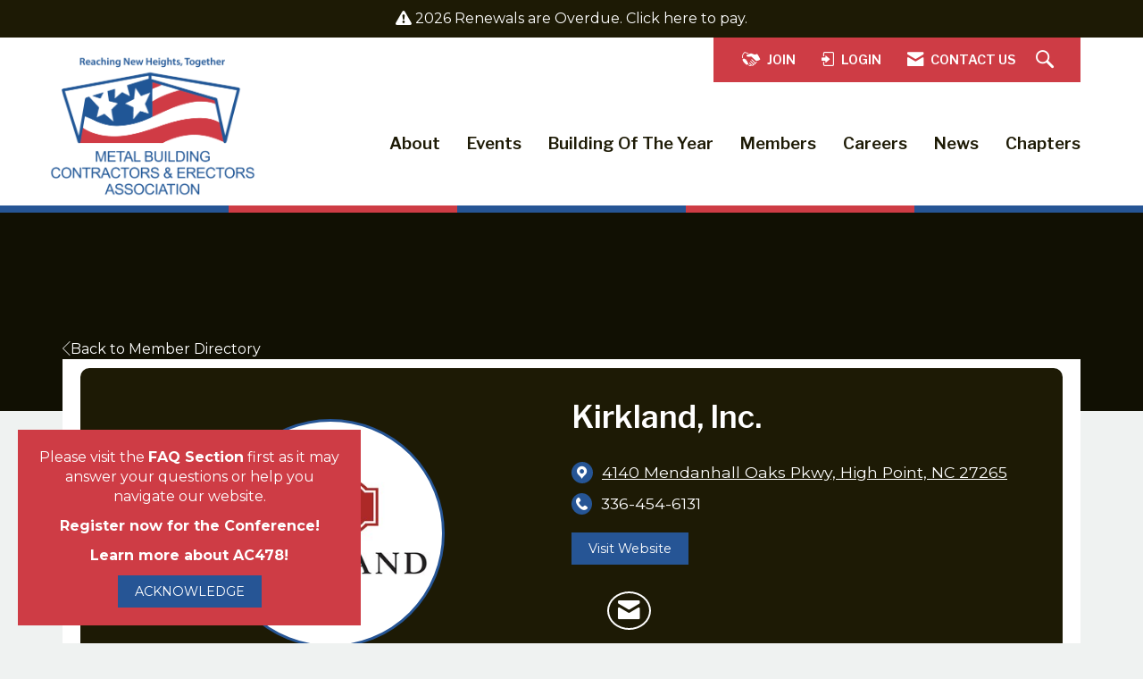

--- FILE ---
content_type: text/css
request_url: https://www.mbcea.org/client-apps/main/dist/css-fingerprintE05557D34954B01AE897D4BFE50D2122/content-region-shims.css
body_size: 31
content:
novi-content-wrapper p:empty:after{content:"";display:inline-block;width:0}
/*# sourceMappingURL=content-region-shims.css.map */
